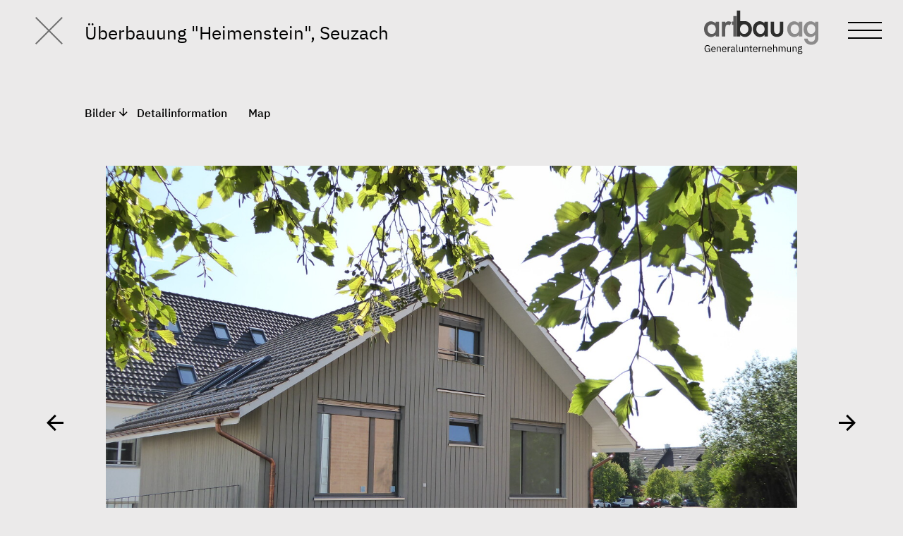

--- FILE ---
content_type: text/html; charset=UTF-8
request_url: https://www.artbau-gu.ch/mfhheimensteinstrasse/eigentums-mietwohnung
body_size: 3124
content:

<!doctype html>
<html lang="de">
<head>

<meta charset="utf-8">
<meta name="viewport" content="width=device-width, initial-scale=1">
<meta name="description" content="Bauen mit Qualität:  Damit geben wir Ihnen als unserem Baupartner die Sicherheit, dass wir alles daransetzen, die von Ihnen gewünschte Qualität auch zu erreichen." />
<meta name="content-language" content="de">
<title> Überbauung "Heimenstein", Seuzach - Generalunternehmung - Baumanagement | art bau AG -  Innovatives Bauen aus Winterthur</title>
<link rel="canonical" href="https://www.artbau-gu.ch/mfhheimensteinstrasse" />  <link rel="alternate" hreflang="de" href="https://www.artbau-gu.ch/mfhheimensteinstrasse" />
    





<link rel="stylesheet" type="text/css" href="https://www.artbau-gu.ch/frontend/standards/css/cms.css?v=2025-08-06_10-41"><link rel="stylesheet" type="text/css" href="https://www.artbau-gu.ch/frontend/standards/js/fancybox3/jquery.fancybox.css?v=2025-08-06_10-41"><link rel="stylesheet" type="text/css" href="https://www.artbau-gu.ch/customer/layout/css/remixicon.css?v=2025-08-06_10-41"><link rel="stylesheet" type="text/css" href="https://www.artbau-gu.ch/customer/layout/css/fonts.css?v=2025-08-06_10-41"><link rel="stylesheet" type="text/css" href="https://www.artbau-gu.ch/customer/layout/css/responsive.css?v=2025-08-06_10-41"><link rel="stylesheet" type="text/css" href="https://www.artbau-gu.ch/customer/layout/css/swiper.css?v=2025-08-06_10-41"><link rel="stylesheet" type="text/css" href="https://www.artbau-gu.ch/customer/layout/css/selectric.css?v=2025-08-06_10-41"><link rel="stylesheet" type="text/css" href="https://www.artbau-gu.ch/customer/layout/css/style.css?v=2025-08-06_10-41"><link rel="stylesheet" type="text/css" href="https://www.artbau-gu.ch/customer/layout/css/mediaqueries.css?v=2025-08-06_10-41"><link rel="stylesheet" type="text/css" href="https://www.artbau-gu.ch/customer/layout/css/custom.css?v=2025-08-06_10-41">
</head>
<body>
<div class="page-top-bar page-top-bar-left">
    <header class="page-header">
                    <div class="header-title">
                                    <a href="/projekt-ubersicht/eigentums-mietwohnung" class="btn-close"><img src="https://www.artbau-gu.ch/customer/layout/images/ico-close.svg" alt="Schliessen Button"></a>
                                                    <h1>Überbauung "Heimenstein", Seuzach</h1>
                            </div>
                <div class="header-logo"><a href="/"><img src="https://www.artbau-gu.ch/customer/layout/images/logo.svg" alt="Logo"></a></div>
        <button class="hamburger" type="button">
            <span class="hamburger-box">
                <span class="hamburger-inner"></span>
            </span>
        </button>
    </header>
    <nav class="nav-primary">
        <ul class="nav-main"><li  ><a href="https://www.artbau-gu.ch/" class='' title='' >Startseite</a><li class="active" ><a href="/projekt-ubersicht"  >Projekte</a><li  ><a href="/verkauf-ubersicht"  >Verkauf</a><li  ><a href="/taetigkeiten"  >Über uns</a></li><li  ><a href="/team"  >Team</a><li  ><a href="/kontakt"  >Kontakt</a></ul>        <div class="nav-logo">
            <a href="/"><img src="https://www.artbau-gu.ch/customer/layout/images/logo_ohne.svg" alt="Logo"></a>

        </div>
        <div class="nav-contacts">
            <ul>
                <li>Artbau AG</li>
                <li>Generalunternehmung</li>
                <li>Albert-Einstein-Strasse 17</li>
                <li>8404 Winterthur</li>
            </ul>
            <ul>
                <li><a href="tel:+41522240040">052 224 00 40</a></li>
                <li><a href="mailto:info@artbau-gu.ch">info@artbau-gu.ch</a></li>
            </ul>
            <div style="display: inline-flex; width: 100%;">
                <a href="https://www.linkedin.com/company/artbau-ag/?viewAsMember=true" target="_blank"><svg fill="currentColor" stroke-width="0" xmlns="http://www.w3.org/2000/svg" viewBox="0 0 1024 1024" height="2em" width="2em" style="overflow: visible; color: currentcolor;">
                        <path d="M880 112H144c-17.7 0-32 14.3-32 32v736c0 17.7 14.3 32 32 32h736c17.7 0 32-14.3 32-32V144c0-17.7-14.3-32-32-32zM349.3 793.7H230.6V411.9h118.7v381.8zm-59.3-434a68.8 68.8 0 1 1 68.8-68.8c-.1 38-30.9 68.8-68.8 68.8zm503.7 434H675.1V608c0-44.3-.8-101.2-61.7-101.2-61.7 0-71.2 48.2-71.2 98v188.9H423.7V411.9h113.8v52.2h1.6c15.8-30 54.5-61.7 112.3-61.7 120.2 0 142.3 79.1 142.3 181.9v209.4z"></path>
                    </svg>
                </a>
                <a href="https://www.instagram.com/artbau_ag?igsh=MTBlb3Ezc3M5d21haw==" target="_blank">
                    <svg fill="currentColor" stroke-width="0" xmlns="http://www.w3.org/2000/svg" viewBox="0 0 1024 1024" height="2em" width="2em" style="overflow: visible; color: currentcolor;">
                        <path d="M512 306.9c-113.5 0-205.1 91.6-205.1 205.1S398.5 717.1 512 717.1 717.1 625.5 717.1 512 625.5 306.9 512 306.9zm0 338.4c-73.4 0-133.3-59.9-133.3-133.3S438.6 378.7 512 378.7 645.3 438.6 645.3 512 585.4 645.3 512 645.3zm213.5-394.6c-26.5 0-47.9 21.4-47.9 47.9s21.4 47.9 47.9 47.9 47.9-21.3 47.9-47.9a47.84 47.84 0 0 0-47.9-47.9zM911.8 512c0-55.2.5-109.9-2.6-165-3.1-64-17.7-120.8-64.5-167.6-46.9-46.9-103.6-61.4-167.6-64.5-55.2-3.1-109.9-2.6-165-2.6-55.2 0-109.9-.5-165 2.6-64 3.1-120.8 17.7-167.6 64.5C132.6 226.3 118.1 283 115 347c-3.1 55.2-2.6 109.9-2.6 165s-.5 109.9 2.6 165c3.1 64 17.7 120.8 64.5 167.6 46.9 46.9 103.6 61.4 167.6 64.5 55.2 3.1 109.9 2.6 165 2.6 55.2 0 109.9.5 165-2.6 64-3.1 120.8-17.7 167.6-64.5 46.9-46.9 61.4-103.6 64.5-167.6 3.2-55.1 2.6-109.8 2.6-165zm-88 235.8c-7.3 18.2-16.1 31.8-30.2 45.8-14.1 14.1-27.6 22.9-45.8 30.2C695.2 844.7 570.3 840 512 840c-58.3 0-183.3 4.7-235.9-16.1-18.2-7.3-31.8-16.1-45.8-30.2-14.1-14.1-22.9-27.6-30.2-45.8C179.3 695.2 184 570.3 184 512c0-58.3-4.7-183.3 16.1-235.9 7.3-18.2 16.1-31.8 30.2-45.8s27.6-22.9 45.8-30.2C328.7 179.3 453.7 184 512 184s183.3-4.7 235.9 16.1c18.2 7.3 31.8 16.1 45.8 30.2 14.1 14.1 22.9 27.6 30.2 45.8C844.7 328.7 840 453.7 840 512c0 58.3 4.7 183.2-16.2 235.8z"></path>
                    </svg>
                </a>
                <a href="https://www.facebook.com/profile.php?id=61565104988993" target="_blank">
                    <svg fill="currentColor" stroke-width="0" xmlns="http://www.w3.org/2000/svg" viewBox="0 0 1024 1024" height="2em" width="2em" style="overflow: visible; color: currentcolor;">
                        <path d="M880 112H144c-17.7 0-32 14.3-32 32v736c0 17.7 14.3 32 32 32h736c17.7 0 32-14.3 32-32V144c0-17.7-14.3-32-32-32zm-92.4 233.5h-63.9c-50.1 0-59.8 23.8-59.8 58.8v77.1h119.6l-15.6 120.7h-104V912H539.2V602.2H434.9V481.4h104.3v-89c0-103.3 63.1-159.6 155.3-159.6 44.2 0 82.1 3.3 93.2 4.8v107.9z"></path>
                    </svg>
                </a>
            </div>
        </div>
        <div class="nav-bottom">
            <ul class="nav-bottom"><li  ><a href="/datenschutzerklaerung"  >Datenschutzerklärung</a><li  ><a href="/impressum"  >Impressum</a></ul>        </div>
    </nav>
</div><div class="page-container intro-text intro-text-secondary">
        <div class="header-title">
                              <a href="/projekt-ubersicht/eigentums-mietwohnung" class="btn-close"><img src="https://www.artbau-gu.ch/customer/layout/images/ico-close.svg" alt="Schliessen Button"></a>
                <h1>Überbauung "Heimenstein", Seuzach</h1>
            </div>
        <nav class="nav-secondary">
            <ul>
                <li class="is-open"><a href="#tabBilder">Bilder</a></li>                 <li class=""><a href="#tabDetail">Detailinformation</a></li>                <li class=""><a href="#tabMap">Map</a></li>            </ul>
                    </nav>
        <nav class="nav-secondary-mobile">
            <div class="select-wrapper">
                <select class="select-custom" onchange="location = this.value;">
                                      <option value="#tabBilder" selected>Bilder</option>                    <option value="#tabDetail">Detailinformation</option>                    <option value="#tabMap" >Map</option>                </select>
            </div>
                    </nav>
    </div>
    <div class="page-container">
                    <div class="tab-item is-open" id="tabBilder">
                <div class="beefup__body">
                    <div class="tab-slider">
                        <div class="swiper-container">
                            <div class="swiper-wrapper">
                                                                    <div class="swiper-slide"><img src="https://www.artbau-gu.ch/customer/files/139/l1211/P1040513-1.JPG" alt="Bild des Projektes"></div>
                                                                    <div class="swiper-slide"><img src="https://www.artbau-gu.ch/customer/files/139/l1211/P1040522-1.JPG" alt="Bild des Projektes"></div>
                                                                    <div class="swiper-slide"><img src="https://www.artbau-gu.ch/customer/files/139/l1211/P1040677-1.JPG" alt="Bild des Projektes"></div>
                                                            </div>
                        </div>
                                                <div class="swiper-button-next"></div>
                        <div class="swiper-button-prev"></div>
                                            </div>
                    <div class="swiper-pagination"></div>
                </div>
            </div>
                            <div class="tab-item " id="tabDetail">
                <div class="beefup__body">
                    <div class="row">
                        <div class="detailinformation col-md-6 col-sm-7 text-featured">
                            <strong>Erstellung von:</strong><br />
<ul>
<li>2 Mehrfamilienh&auml;user mit je 6 Eigentums-/Mietwohnungen</li>
<li>1 EFH</li>
<li>Tiefgarage mit 21 Parkpl&auml;tzen</li>
<li>Abbruch der bestehenden Liegenschaft</li>
</ul>
<strong><br />Auftrag:</strong><br />
<ul>
<li>Generalunternehmung</li>
<li>Bauleitungsmandat</li>
<li>K&auml;uferbetreuung</li>
</ul>
<strong><br />Erstellungsjahr:</strong><br />
<ul>
<li>2014 - 2015</li>
</ul>
<br /><strong>Bauherrschaft</strong>
<ul>
<li>Baltensperger AG, Winterthur</li>
</ul>                        </div>
                    </div>
                </div>
            </div>
                            <div class="tab-item " id="tabMap">
                <div class="iframe-projekt beefup__body">
                    <iframe
                      src="https://www.google.com/maps/embed/v1/place?key=AIzaSyBpslSgd8VdlHIYcpRoLDyTOGwIBvlDGXM&q=47.5394252, 8.7292286" allowfullscreen>
                    </iframe>
                </div>
            </div>
            </div><script src="https://www.artbau-gu.ch/customer/layout/js/jquery.min.js?v=2025-08-06_10-41"></script><script src="https://www.artbau-gu.ch/customer/layout/js/swiper.min.js?v=2025-08-06_10-41"></script><script src="https://www.artbau-gu.ch/customer/layout/js/jquery.beefup.min.js?v=2025-08-06_10-41"></script><script src="https://www.artbau-gu.ch/customer/layout/js/imagesloaded.pkgd.js?v=2025-08-06_10-41"></script><script src="https://www.artbau-gu.ch/customer/layout/js/isotope.pkgd.min.js?v=2025-08-06_10-41"></script><script src="https://www.artbau-gu.ch/customer/layout/js/jquery.selectric.min.js?v=2025-08-06_10-41"></script><script src="https://www.artbau-gu.ch/frontend/standards/js/standards.js?v=2025-08-06_10-41"></script><script src="https://www.artbau-gu.ch/frontend/standards/js/fancybox3/jquery.fancybox.min.js?v=2025-08-06_10-41"></script><script src="https://www.artbau-gu.ch/frontend/standards/js/retina.min.js?v=2025-08-06_10-41"></script><script src="https://www.artbau-gu.ch/customer/layout/js/iframeResizer.min.js?v=2025-08-06_10-41"></script><script src="https://www.artbau-gu.ch/customer/layout/js/jquery.custom.js?v=2025-08-06_10-41"></script>     
</body>
</html>

--- FILE ---
content_type: text/css
request_url: https://www.artbau-gu.ch/customer/layout/css/fonts.css?v=2025-08-06_10-41
body_size: 52
content:
@font-face {
    font-family: 'IBM Plex Sans';
    src: url('../fonts/IBMPlexSans-Medium.woff2') format('woff2'), url('../fonts/IBMPlexSans-Medium.woff') format('woff');
    font-weight: 500;
    font-style: normal;
    font-display: swap;
}

@font-face {
    font-family: 'IBM Plex Sans';
    src: url('../fonts/IBMPlexSans.woff2') format('woff2'), url('../fonts/IBMPlexSans.woff') format('woff');
    font-weight: normal;
    font-style: normal;
    font-display: swap;
}

--- FILE ---
content_type: text/css
request_url: https://www.artbau-gu.ch/customer/layout/css/selectric.css?v=2025-08-06_10-41
body_size: 823
content:
/*======================================
  Selectric v1.11.0
======================================*/

.selectric-wrapper {
    cursor: pointer;
    position: relative;
}

.selectric-responsive {
    width: 100%;
}

.selectric {
    background: transparent;
    border: 0;
    position: relative;
}

.selectric .label {
    -moz-user-select: none;
    -ms-user-select: none;
    -webkit-user-select: none;
    color: #000;
    display: block;
    font: 500 16px/38px 'IBM Plex Sans', Arial;
    height: 38px;
    margin: 0 0 0 35px;
    overflow: hidden;
    text-overflow: ellipsis;
    user-select: none;
    white-space: nowrap
}

.selectric .button {
    color: #000;
    display: block;
    font: 0/0 a;
    *font: 500 16px/25px 'IBM Plex Sans', Arial;
    height: 25px;
    left: -10px;
    position: absolute;
    text-align: center;
    top: 8px;
    width: 20px;
}

.selectric .button::after {
    color: #000;
    content: "\ea4e";
    font: 24px/1 'remixicon';
    position: absolute;
}

.selectric-open .button::after {
    transform: rotate(180deg);
}

.selectric-focus .selectric {
    border-color: #aaaaaa;
}

.selectric-hover .selectric {
    border-color: #c4c4c4;
}

.selectric-hover .selectric .button {
    color: #a2a2a2;
}

.selectric-hover .selectric .button:after {
    border-top-color: #a2a2a2;
}

.selectric-open {
    z-index: 9999;
}

.selectric-open .selectric {
    border-color: #c4c4c4;
}

.selectric-open .selectric-items {
    display: block;
}

.selectric-disabled {
    -moz-user-select: none;
    -ms-user-select: none;
    -webkit-user-select: none;
    cursor: default;
    filter: alpha(opacity=50);
    opacity: 0.5;
    user-select: none;
}

.selectric-hide-select {
    height: 0;
    overflow: hidden;
    position: relative;
    width: 0;
}

.selectric-hide-select select {
    left: -100%;
    position: absolute;
}

.selectric-hide-select.selectric-is-native {
    height: 100%;
    position: absolute;
    width: 100%;
    z-index: 10;
}

.selectric-hide-select.selectric-is-native select {
    border: none;
    box-sizing: border-box;
    height: 100%;
    left: 0;
    opacity: 0;
    position: absolute;
    right: 0;
    top: 0;
    width: 100%;
    z-index: 1;
}

.selectric-input {
    background: none !important;
    border: none !important;
    clip: rect(0, 0, 0, 0) !important;
    *font: 0/0 a !important;
    height: 1px !important;
    left: 0 !important;
    margin: 0 !important;
    outline: none !important;
    overflow: hidden !important;
    padding: 0 !important;
    position: absolute !important;
    top: 0 !important;
    width: 1px !important;
}

.selectric-temp-show {
    display: block !important;
    position: absolute !important;
    visibility: hidden !important;
}

/* Items box */

.selectric-items {
    background: #EBEAEA;
    display: none;
    left: 0;
    padding: 0 35px 15px 35px;
    position: absolute;
    top: 100%;
    /*z-index: -1;*/
    z-index: 100000;
}

.selectric-items .selectric-scroll {
    height: 100%;
    overflow: auto;
}

.selectric-above .selectric-items {
    bottom: 100%;
    top: auto;
}

.selectric-items ul {
    padding: 15px 20px;
}

.selectric-items ul,
.selectric-items li {
    font-size: 16px;
    font-weight: 500;
    list-style: none;
    padding: 0;
}

.selectric-items li {
    color: #000;
    cursor: pointer;
    display: block;
    padding: 5px 0;
}

.selectric-items li.selected {
    color: #000;
    /* text-decoration: underline; */
}

.selectric-items li.highlighted {
    color: #000;
    /* text-decoration: underline; */
}

.selectric-items li:hover {
    color: #000;
    opacity: .7;
}

.selectric-items .disabled {
    -moz-user-select: none;
    -ms-user-select: none;
    -webkit-user-select: none;
    background: none !important;
    color: #666 !important;
    cursor: default !important;
    filter: alpha(opacity=50);
    opacity: 0.5;
    user-select: none;
}

.selectric-items .selectric-group .selectric-group-label {
    -moz-user-select: none;
    -ms-user-select: none;
    -webkit-user-select: none;
    background: none;
    color: #444;
    cursor: default;
    font-weight: bold;
    padding-left: 10px;
    user-select: none;
}

.selectric-items .selectric-group.disabled li {
    filter: alpha(opacity=100);
    opacity: 1;
}

.selectric-items .selectric-group li {
    padding-left: 25px;
}

--- FILE ---
content_type: text/css
request_url: https://www.artbau-gu.ch/customer/layout/css/style.css?v=2025-08-06_10-41
body_size: 2736
content:
* {
    box-sizing: border-box;
}

*:before,
*:after {
    box-sizing: border-box;
}

html {
    scroll-behavior: smooth;
}

body,
div,
h1,
h2,
h3,
h4,
h5,
h6,
p,
ul,
ol,
li,
dl,
dt,
dd,
img,
form,
fieldset,
blockquote {
    border: 0;
    margin: 0;
    padding: 0;
}

body {
    background: #EBEAEA;
    color: #000;
    font: 16px 'IBM Plex Sans', Arial, Helvetica, Sans-Serif;
    min-width: 320px;
}

a {
    color: #000;
    outline: none;
    text-decoration: none;
    transition: .2s All;
}

a:hover {
    color: #000000;
    text-decoration: none;
}

input,
select,
textarea {
    border: #999999 1px solid;
    color: #333333;
    font: 16px 'IBM Plex Sans', Arial, Helvetica, sans-serif;
    padding: 10px;
}

li {
    list-style: none;
}

h1 {
    font-size: 26px;
    font-weight: normal;
    line-height: 1.2;
    margin: 0 0 1em;
}

h2,
h3 {
    font-size: 24px;
    font-weight: 500;
    line-height: 1;
    margin: 0 0 .5em;
}

h4 {
    font-size: 20px;
    font-weight: normal;
    line-height: 1;
    margin: 0 0 1em;
}

h5 {
    font-size: 16px;
    font-weight: 500;
    line-height: 1.2;
}

h6 {
    font-size: 14px;
    font-weight: normal;
    line-height: 1.2;
}

p {
    line-height: 1.4em;
    padding: 0 0 1.6em;
}

table {
    border-collapse: collapse;
    width: 100%;
}

tr {
  height: 30px;
}

img {
    display: block;
}

/*- Layout -*/

.page-container,
.page-header,
.page-footer {
    margin: 0 auto;
    max-width: 1920px;
    padding: 0 120px;
}

.page-container {
    padding-bottom: 35px;
    padding-top: 35px;
}

.page-top-bar {
    /*left: 0;*/
    position: fixed;
    right: 0;
    top: 0;
    z-index: 100;
}

/* linksbündig wenn Titel */
.page-top-bar-left {
    left: 0;
}

.home-page h4 {
    text-transform: uppercase;
}

/*- Page Header -*/

.page-header {
    align-items: center;
    display: flex;
    height: 93px;
    justify-content: flex-end;
    position: relative
}

.header-title {
    align-items: center;
    display: flex;
    flex: 1 1 auto;
}

.header-title h1 {
    margin-bottom: 0;
}

.intro-text .header-title {
    display: none;
}

.page-container.intro-text {
    background: #EBEAEA;
    display: flex;
    flex-direction: column;
    justify-content: space-between;
    /*min-height: 350px;*/
    min-height: 250px;
    padding-bottom: 30px;
    position: -webkit-sticky;
    position: sticky;
    top: 0;
    z-index: 99;
}

.page-container.intro-text-secondary {
    justify-content: flex-end;
    min-height: 200px;
}

.text-featured {
    /*font-size: 20px;*/
    font-size: 16px;
    /* Text zb Detailseite */
}

.detailinformation {
  font-size: 20px;
}

/*- Title / Slider  -*/

.page-slider {
    height: 100vh;
}

.page-slider .swiper-container {
    bottom: 0;
    left: 0;
    position: absolute;
    right: 0;
    top: 93px;
}

.page-slider .page-container {
    align-items: center;
    display: flex;
    height: 93px;
    padding-bottom: 0;
    padding-top: 0;
}

.page-slider .swiper-pagination {
    position: relative;
}

.swiper-pagination-bullet {
    background: #000;
    height: 10px;
    margin-right: 23px;
    opacity: 1;
    width: 10px;
}

.swiper-pagination-bullet-active {
    background: #fff
}

.swiper-caption {
    font-size: 20px;
}

.tab-slider img {
    height: auto;
    /*width: 100%;*/

    /* Anpassung für Hochformatbilder */
    max-height: 735px;
    width: auto;
    max-width: 100%;
    margin-left: auto;
    margin-right: auto;
}

.tab-slider {
    margin-bottom: 20px;
    position: relative;
}

.swiper-button-next {
    background: none;
    right: -50px;
}

.swiper-button-prev {
    background: none;
    left: -60px;
}

.swiper-button-prev:after {
    content: "\ea60";
    display: block;
    font: 36px 'remixicon';
    height: 36px;
    width: 50px;
}

.swiper-button-next:after {
    content: "\ea6c";
    display: block;
    font: 36px 'remixicon';
    height: 36px;
    width: 50px;
}

.btn-scroll-down {
    bottom: 30px;
    color: #fff;
    font-size: 50px;
    left: 50%;
    position: absolute;
    text-decoration: none;
    transform: translateX(-50%);
    z-index: 1
}

.btn-scroll-down:hover {
    color: #fff;
    opacity: .7
}

.btn-close {
    margin: -3px 0 0 -70px;
    position: absolute;
}

/*- Navigation -*/

.nav-primary {
    background: #FAF8F8;
    bottom: 0;
    display: none;
    max-height: 100%;
    overflow-x: hidden;
    overflow-y: auto;
    padding: 30px 50px;
    position: fixed;
    right: 0;
    top: 0;
    width: 392px;
    /* angepasst */
    z-index: 101;
}

.nav-main {
    font-size: 32px;
    margin-bottom: 70px;
}

.nav-main>li {
    margin: 0 0 15px;
}

.nav-main>li>a {
    color: #000;
    text-decoration: none;
}

.nav-main>li>a:hover,
.nav-main>li.active>a {
    opacity: .7
}

.nav-logo {
    margin-bottom: 25px;
}

.nav-contacts {
    font-size: 18px;
}

.nav-contacts ul {
    margin-bottom: 35px;
}

.nav-soclink {
    font-size: 24px;
}

/* nav-bottom (Datenschutz & Impressum */
.nav-bottom {
  font-size: 10px;
  position: absolute;
  bottom: 30px;
}

.nav-secondary {
    display: flex;
    font-weight: 500;
    justify-content: space-between;
}

.nav-secondary ul {
    display: flex;
    flex-wrap: wrap;
}

.nav-secondary li {
    margin: 0 20px 0 0;
}

.nav-secondary li a {
    color: #000000;
    display: block;
    /* line-height: 2; */
    padding-right: 20px;
    position: relative;
    text-decoration: none;
}

.nav-secondary li a:hover::after,
.nav-secondary li.active a::after,
.nav-secondary li.is-open a::after {
    content: "\ea4c";
    font: 18px 'remixicon';
    position: absolute;
    right: 0;
}

.nav-secondary a:hover,
.nav-secondary li.active a {
    color: #000;
}

/* Link rechts z.B. Dokument oder Werkliste */
.link-rechts {
    font-style: normal;
    font-variant-ligatures: normal;
    font-variant-caps: normal;
    font-variant-numeric: normal;
    font-variant-east-asian: normal;
    font-weight: 500;
    font-stretch: normal;
    font-size: 16px;
    line-height: 38px;
    font-family: "IBM Plex Sans", Arial;
}

.nav-secondary-mobile {
    display: none;
}

.btn-link {
    align-items: center;
    display: inline-flex;
}

.btn-link [class*="ri-"] {
    font-size: 20px;
    margin-right: 5px;
}

.btn-link-secondary {
    font-size: 14px;
    text-transform: uppercase;
}

.btn-link-secondary [class*="ri-"] {
    font-size: 15px;
    margin-right: 10px;
}

/*- Layout Grid -*/

.row-flex {
    display: flex;
}

.isotope-row {
    display: flex;
    flex-wrap: wrap;
}

.isotope-grid {
    margin: 0 -25px;
}

.grid-sizer,
.isotope-grid .grid-item {
    width: 33.3%;
}

.isotope-grid .grid-item {
    padding: 0 25px;
}

.grid-item {
    margin-bottom: 50px;
    overflow: hidden
}

.pic-isotope {
    margin-bottom: 15px;
    overflow: hidden;
    position: relative;
}

/* Weisse Box */
.pic-isotope-verkauf {
  display: grid;
    margin-bottom: 15px;
    overflow: hidden;
    position: relative;
}

.pic-isotope-verkauf img {
    /*display: flex;*/
    height: auto;
    transition: .4s All;
    width: 100%;
    z-index:0;
}

.pic-isotope-verkauf p {
  position: absolute;
  max-width: 100%;
  word-break: break-word;
  background: white;
  padding:10px;
  font-weight: bold;
  z-index:1;
}

.pic-isotope img {
    height: auto;
    transition: .4s All;
    width: 100%;
}

.pic-isotope:hover img {
    transform: scale(1.2);
}

.isotope-info h3 {
    margin-bottom: 0;
}

/*- Content Listings -*/

.list-contacts ul {
    font-size: 14px;
    margin-bottom: 15px;
}

.list-contacts ul:last-child {
    margin-bottom: 0;
}

.list-unordered {
    margin: 0 0 1em;
}

.list-unordered li {
    padding: 0 0 0 17px;
    position: relative;
}

.list-unordered li:before {
    background: #000;
    color: #000000;
    content: "";
    height: 1px;
    left: 0;
    position: absolute;
    top: 10px;
    width: 10px;
}

.list-details {
    max-width: 1000px;
}

.list-details table {
    margin-bottom: 50px;
}

.list-details tr {
    border-bottom: 1px solid #8C8B8B;
}

.list-details th {
    font-weight: normal;
    text-align: left;
}

.list-details tr td:last-child {
    text-align: right
}

.details-column1 {
    width: 9%;
}
.details-column2 {
    width: 13%;
}
.details-column3 {
    width: 13%;
}
.details-column4 {
    width: 8%;
}
.details-column5 {
    width: 16%;
}
.details-column7 {
    width: 20%;
}

/*- Misc. Components-*/

hr {
    border: 0;
    border-top: 1px solid #eee;
    margin-bottom: 20px;
    margin-top: 20px;
}

.pic-responsive img {
    height: auto;
    margin: 0 0 15px;
    width: 100%;

}

.pic-map img {
    height: auto;
    margin: 0 0 25px;
    max-width: 100%;
}

.cms_item ul li,.beefup__body ul li  {
   list-style-type: "- ";
    /*list-style: disc;       */
    list-style-position: outside;
    margin-left: 20px;
}

/* Kontakt */
.list-contacts ul li {
  list-style: none;
}

.cms_item ol li,.beefup__body ol li  {
    list-style: decimal;
    list-style-position: outside;
    margin-left: 20px;
}

  /* iframe */
iframe {
    border: none;
}

.iframe-projekt iframe {
    width: 100%;
    height: 665px;
}

.iframe-kontakt iframe {
    width: 100%;
    height: 512px;
}

#iFrameHomegate {
  width: 100%;
  height: 1860px;
}

/* error 404*/
.error-message h1 {
    font-size: 100px;
}

.error-message h4 {
    font-size: 30px;
}

/* Beratung/Kontakt */
#beratung-text {
  word-wrap: break-word;
}

.trennlinie{
  height:1px;
  border-width:0;
  color:#000 ;
  background-color:#000
}

/* Slider Link */
.swiper-slide-link {
    cursor: pointer;
}


/* Kontakt */

/*.kontakt-feld {
  z-index: 100;
}*/

.hamburger {
    background-color: transparent;
    border: 0;
    box-shadow: none;
    cursor: pointer;
    height: 20px;
    outline: none;
    overflow: visible;
    padding: 0;
    position: absolute;
    right: 30px;
    top: 31px;
    transition-duration: 0.15s;
    transition-property: opacity, filter;
    transition-timing-function: linear;
    /* ang. 100 -> 102*/
    z-index: 102;
}

.hamburger::-moz-focus-inner {
    border: 0;
}

.hamburger-box {
    display: block;
    height: 26px;
    position: relative;
    width: 48px
}

.hamburger-inner,
.hamburger-inner::before,
.hamburger-inner::after {
    background-color: #000000;
    border-radius: 0;
    display: block;
    height: 2px;
    position: absolute;
    transition-duration: .15s;
    transition-property: transform;
    transition-timing-function: ease;
    width: 48px;
}

.hamburger-inner::before {
    content: "";
    top: 11px;
    transition-duration: .2s;
    transition-property: transform, opacity;
    transition-timing-function: ease;
}

.hamburger-inner::after {
    content: "";
    top: 22px;
}

.hamburger.is-active .hamburger-inner {
    transform: translate3d(0, 11px, 0) rotate(45deg);
}

.hamburger.is-active .hamburger-inner::before {
    opacity: 0;
    transform: rotate(-45deg) translate3d(-5.71429px, -11px, 0);
}

.hamburger.is-active .hamburger-inner::after {
    transform: translate3d(0, -22px, 0) rotate(-90deg);
}

.tab-item{
  margin-bottom:150px
}

@media print {
.page-top-bar {
    position: relative; 
}
}

--- FILE ---
content_type: text/css
request_url: https://www.artbau-gu.ch/customer/layout/css/mediaqueries.css?v=2025-08-06_10-41
body_size: 1082
content:
@media screen and (max-width: 1280px) {
    .nav-secondary li {
        margin: 5px 10px 0 0;
    }
    .row {
        margin-left: -12px;
        margin-right: -12px
    }
    [class*="col-"] {
        padding-left: 12px;
        padding-right: 12px
    }
    .grid-sizer,
    .isotope-grid .grid-item {
        width: 50%;
    }
}

@media screen and (max-width: 1024px) {
    h2,
    h3 {
        font-size: 20px;
    }


    .page-slider {
        height: auto;
    }
    .page-slider .swiper-container {
        bottom: auto;
        height: 400px;
        left: auto;
        position: relative;
        right: auto;
        top: auto;
    }
    .page-slider .page-container {
        display: block;
        height: auto;
        padding-top: 15px;
        text-align: center;
    }
    .page-slider .swiper-pagination {
        margin-bottom: 8px;
        z-index: inherit;
    }



}

@media screen and (max-width: 992px) {
    body {
        font-size: 15px;
    }
    h1 {
        font-size: 20px;
    }
    h6 {
        font-size: 12px;
    }
    .page-container,
    .page-header,
    .page-footer {
        padding-left: 80px;
        padding-right: 80px;
    }
    .page-container {
        padding-bottom: 25px;
        padding-top: 25px;
    }
    .page-container.intro-text {
        min-height: 230px;
    }
    .page-container.intro-text-secondary {
        min-height: 200px;
    }
    .page-header {
        height: 66px;
    }
    .header-logo img,
    .nav-logo img {
        height: auto;
        width: 105px;
    }
    .text-featured {
        font-size: 18px;
    }
    .page-slider .swiper-container {
        top: 66px;
    }
    .page-slider .page-container {
        height: 66px;
    }
    .swiper-pagination-bullet {
        height: 8px;
        margin-right: 15px;
        width: 8px;
    }
    .swiper-caption {
        font-size: 16px;
    }
    .btn-scroll-down {
        bottom: 20px;
        font-size: 30px;
    }
    .btn-close {
        margin: -2px 0 0 -50px;
    }
    .btn-close img {
        height: auto;
        width: 25px;
    }
    .nav-main {
        font-size: 30px;
    }
    .nav-contacts ul {
        font-size: 15px;
        margin-bottom: 25px;
    }
    .nav-contacts ul+ul {
        font-size: 15px;
    }
    .nav-secondary li {
        margin: 5px 5px 0 0;
    }
    .row {
        margin-left: -8px;
        margin-right: -8px
    }
    [class*="col-"] {
        padding-left: 8px;
        padding-right: 8px
    }
    .grid-item {
        margin-bottom: 35px;
    }
    .list-details {
        font-size: 14px;
    }

    /* Konatakt*/
    .kontakt img {
        height:auto;
        width:100%;
    }

    .hamburger {
        right: 23px;
        top: 25px;
    }
    .hamburger-box {
        height: 16px;
        width: 32px
    }
    .hamburger-inner,
    .hamburger-inner::before,
    .hamburger-inner::after {
        width: 32px;
    }
    .hamburger-inner::before {
        top: 7px;
    }
    .hamburger-inner::after {
        top: 14px;
    }
    .hamburger.is-active .hamburger-inner {
        transform: translate3d(0, 7px, 0) rotate(45deg);
    }
    .hamburger.is-active .hamburger-inner::before {
        transform: rotate(-45deg) translate3d(-5.71429px, -7px, 0);
    }
    .hamburger.is-active .hamburger-inner::after {
        transform: translate3d(0, -14px, 0) rotate(-90deg);
    }
}

@media screen and (max-width: 768px) {
    body {
        font-size: 14px;
    }
    .nav-secondary-mobile {
        display: flex;
        justify-content: space-between;
    }
}

@media screen and (max-width: 767px) {
    .page-top-bar {
        background: #EBEAEA;
        left: 0;
    }
    .page-top-bar+.page-slider {
        margin-top: 61px;
    }
    .page-container,
    .page-header,
    .page-footer {
        padding-left: 36px;
        padding-right: 36px;
    }
    .page-container.intro-text {
        display: block;
        min-height: inherit;
        padding-bottom: 0;
        padding-top: 85px;
        position: static;
    }
    .page-header {
        height: 61px;
    }
    .header-logo {
        margin-right: 35px;
    }
    .page-header .header-title {
        display: none;
    }
    .intro-text .header-title {
        align-items: flex-start;
        display: flex;
        flex-direction: column;
        padding: 0 0 40px;
    }
    .page-slider {
        height: auto;
    }
    .page-slider .swiper-container {
        bottom: auto;
        height: 227px;
        left: auto;
        position: relative;
        right: auto;
        top: auto;
    }
    .page-slider .page-container {
        display: block;
        height: auto;
        padding-top: 15px;
        text-align: center;
    }
    .page-slider .swiper-pagination {
        margin-bottom: 8px;
        z-index: inherit;
    }
    .swiper-pagination-bullet {
        margin: 0 7px;
    }
    .tab-slider {
        margin-bottom: 15px;
    }
    .swiper-button-next {
        margin-top: 8px;
        right: 0;
        top: 100%;
    }
    .swiper-button-prev {
        left: 0;
        margin-top: 8px;
        top: 100%;
    }
    .swiper-button-prev:after,
    .swiper-button-next:after {
        font-size: 25px;
    }
    .tab-slider+.swiper-pagination {
        margin-left: 35px;
        margin-right: 35px;
        position: relative !important;
    }
    .nav-main {
        margin-bottom: 40px;
    }
    .nav-primary {
        padding: 25px 35px;
        width: 100%;
    }
    .nav-secondary {
        display: none;
    }
    .isotope-row {
        display: block;
    }
    .grid-item {
        margin-bottom: 25px;
    }
    .grid-sizer,
    .isotope-grid .grid-item {
        width: 100%;
    }
    .btn-close {
        margin: 0 0 15px;
        position: relative;
    }
    .list-details table {
        margin-bottom: 35px;
    }
    .list-details th,
    .list-details td {
        display: block;
        padding: 2px 0
    }

    /* Iframe Map Projekt*/

    .iframe-projekt iframe {
      height: 300px;
    }


    /* Kontakt */
    .kontakt-first-row {
        padding-top: 85px;
    }

    .hamburger {
        right: 12px;
        top: 21px;
    }
}

--- FILE ---
content_type: text/css
request_url: https://www.artbau-gu.ch/customer/layout/css/custom.css?v=2025-08-06_10-41
body_size: 38
content:
.cms_column img {
    width: 100% !important;
    height: auto !important;
}

.cms_column video {
    width: 480px;
    max-width: 100%;
}

.tab-slider video {
    height: auto;
    /* width: 100%; */
    max-height: 735px;
    width: auto;
    max-width: 100%;
    margin-left: auto;
    margin-right: auto;
}


--- FILE ---
content_type: image/svg+xml
request_url: https://www.artbau-gu.ch/customer/layout/images/ico-close.svg
body_size: 83
content:
<svg xmlns="http://www.w3.org/2000/svg" width="39.137" height="39.137" viewBox="0 0 39.137 39.137"><g transform="translate(118.564 -234.529) rotate(45)"><path d="M1,53.349H-1V0H1Z" transform="translate(109.674 223)" fill="#707070"/><path d="M1,53.349H-1V0H1Z" transform="translate(136.349 249.674) rotate(90)" fill="#707070"/></g></svg>

--- FILE ---
content_type: image/svg+xml
request_url: https://www.artbau-gu.ch/customer/layout/images/logo_ohne.svg
body_size: 1124
content:
<svg xmlns="http://www.w3.org/2000/svg" width="161.844" height="47.783" viewBox="0 0 161.844 47.783"><g transform="translate(-76.685 -230.4)"><path d="M93.077,245.87h4.85v20.9h-4.85V264.58a9.269,9.269,0,0,1-13.58-.345,11.639,11.639,0,0,1-2.812-7.981,11.287,11.287,0,0,1,2.812-7.831,9.052,9.052,0,0,1,7.037-3.132,8.885,8.885,0,0,1,6.543,3ZM81.62,256.254a7.278,7.278,0,0,0,1.61,4.892,5.266,5.266,0,0,0,4.162,1.91,5.538,5.538,0,0,0,4.334-1.845,7.944,7.944,0,0,0,0-9.7,5.465,5.465,0,0,0-4.291-1.867,5.335,5.335,0,0,0-4.162,1.889A6.96,6.96,0,0,0,81.62,256.254Z" fill="#5d5c5c"/><path d="M101.823,245.87h4.828v1.866a9.235,9.235,0,0,1,2.359-1.909,5.411,5.411,0,0,1,2.49-.536,7.809,7.809,0,0,1,3.99,1.243l-2.21,4.42a4.614,4.614,0,0,0-2.682-.986q-3.948,0-3.947,5.964v10.836h-4.828Z" fill="#5d5c5c"/><path d="M122.921,266.739H118.08V250.3h-2.065v-4.518h2.065V238.1h4.841Z" fill="#5d5c5c"/><path d="M162.1,245.869h4.849v20.9H162.1v-2.187a9.273,9.273,0,0,1-13.581-.344,11.643,11.643,0,0,1-2.811-7.981,11.285,11.285,0,0,1,2.811-7.831,9.056,9.056,0,0,1,7.037-3.133,8.888,8.888,0,0,1,6.544,3Zm-11.457,10.385a7.278,7.278,0,0,0,1.609,4.892,5.265,5.265,0,0,0,4.162,1.909,5.541,5.541,0,0,0,4.334-1.845,7.942,7.942,0,0,0,0-9.7,5.465,5.465,0,0,0-4.291-1.867,5.337,5.337,0,0,0-4.162,1.888A6.962,6.962,0,0,0,150.641,256.254Z" fill="#2e2e2d"/><path d="M175.671,245.869v11.994q0,5.191,4.1,5.192t4.1-5.192V245.869H188.7v12.1a13.456,13.456,0,0,1-.623,4.334,7.283,7.283,0,0,1-2.081,2.94,10.147,10.147,0,0,1-12.422,0,7.384,7.384,0,0,1-2.125-2.94,11.933,11.933,0,0,1-.6-4.334v-12.1Z" fill="#2e2e2d"/><path d="M210.671,245.87h4.849v20.9h-4.849V264.58a9.272,9.272,0,0,1-13.582-.344,11.646,11.646,0,0,1-2.81-7.981,11.287,11.287,0,0,1,2.81-7.831,9.06,9.06,0,0,1,7.038-3.133,8.886,8.886,0,0,1,6.544,3Zm-11.458,10.385a7.278,7.278,0,0,0,1.61,4.892,5.27,5.27,0,0,0,4.162,1.909,5.54,5.54,0,0,0,4.334-1.845,7.942,7.942,0,0,0,0-9.7,5.463,5.463,0,0,0-4.291-1.866,5.336,5.336,0,0,0-4.163,1.888A6.961,6.961,0,0,0,199.213,256.255Z" fill="#8c8b8b"/><path d="M238.529,266.275q0,1.48-.1,2.607a18.151,18.151,0,0,1-.268,1.984,8.834,8.834,0,0,1-2.017,4.055,9.775,9.775,0,0,1-7.788,3.262,10.4,10.4,0,0,1-6.888-2.253,9.212,9.212,0,0,1-3.218-6.415H223.1a5.483,5.483,0,0,0,.923,2.381,5.187,5.187,0,0,0,4.377,1.953q5.3,0,5.3-6.5V264.43a9.017,9.017,0,0,1-6.629,2.939,8.9,8.9,0,0,1-7-3.09,11.448,11.448,0,0,1-2.746-7.831,12.051,12.051,0,0,1,2.553-7.767,8.871,8.871,0,0,1,7.252-3.39,8.423,8.423,0,0,1,6.565,2.939v-2.36h4.828Zm-4.635-9.913a7.035,7.035,0,0,0-1.63-4.87,5.392,5.392,0,0,0-4.227-1.867,5.2,5.2,0,0,0-4.334,2.038,8.4,8.4,0,0,0,0,9.4,5.2,5.2,0,0,0,4.334,1.995,5.3,5.3,0,0,0,4.377-2.017A7.18,7.18,0,0,0,233.894,256.362Z" fill="#8c8b8b"/><path d="M127.783,230.4v14.8h6.583a9.059,9.059,0,0,1,7.057,3.162,11.294,11.294,0,0,1,2.818,7.832,11.532,11.532,0,0,1-2.839,8,9.156,9.156,0,0,1-7.122,3.141,9.056,9.056,0,0,1-6.5-2.8v2.194h-4.841V230.4Zm11.51,26.012a7.236,7.236,0,0,0-1.635-4.9,5.239,5.239,0,0,0-4.152-1.937,5.565,5.565,0,0,0-4.346,1.872,6.95,6.95,0,0,0-1.657,4.819,7.055,7.055,0,0,0,1.635,4.884,5.433,5.433,0,0,0,4.3,1.872,5.333,5.333,0,0,0,4.174-1.872A6.873,6.873,0,0,0,139.293,256.412Z" fill="#2e2e2d"/></g></svg>

--- FILE ---
content_type: image/svg+xml
request_url: https://www.artbau-gu.ch/customer/layout/images/logo.svg
body_size: 2959
content:
<?xml version="1.0" encoding="utf-8"?>
<!-- Generator: Adobe Illustrator 26.0.1, SVG Export Plug-In . SVG Version: 6.00 Build 0)  -->
<svg version="1.1" id="Ebene_1" xmlns="http://www.w3.org/2000/svg" xmlns:xlink="http://www.w3.org/1999/xlink" x="0px" y="0px"
	 width="161.8px" height="62.6px" viewBox="0 0 161.8 62.6" style="enable-background:new 0 0 161.8 62.6;" xml:space="preserve">
<style type="text/css">
	.st0{fill:#5D5C5C;}
	.st1{fill:#2E2E2D;}
	.st2{fill:#8C8B8B;}
	.st3{fill:none;}
</style>
<g transform="translate(-76.685 -230.4)">
	<path class="st0" d="M93.1,245.9h4.8v20.9h-4.8v-2.2c-3.6,3.7-9.4,3.7-13.1,0.2c-0.2-0.2-0.3-0.3-0.5-0.5c-1.9-2.2-2.9-5.1-2.8-8
		c-0.1-2.9,0.9-5.7,2.8-7.8c1.8-2,4.3-3.2,7-3.1c2.5,0,4.9,1.1,6.5,3L93.1,245.9L93.1,245.9z M81.6,256.3c-0.1,1.8,0.5,3.5,1.6,4.9
		c1,1.2,2.6,1.9,4.2,1.9c1.6,0.1,3.2-0.6,4.3-1.8c2.2-2.9,2.2-6.8,0-9.7c-1.1-1.2-2.7-1.9-4.3-1.9c-1.6,0-3.1,0.7-4.2,1.9
		C82.2,252.8,81.6,254.5,81.6,256.3z"/>
	<path class="st0" d="M101.8,245.9h4.8v1.9c0.7-0.8,1.5-1.4,2.4-1.9c0.8-0.4,1.6-0.6,2.5-0.5c1.4,0,2.8,0.5,4,1.2l-2.2,4.4
		c-0.8-0.6-1.7-0.9-2.7-1c-2.6,0-3.9,2-3.9,6v10.8h-4.8v-20.9H101.8z"/>
	<path class="st0" d="M122.9,266.7h-4.8v-16.4H116v-4.5h2.1v-7.7h4.8V266.7z"/>
	<path class="st1" d="M162.1,245.9h4.8v20.9h-4.8v-2.2c-3.6,3.7-9.5,3.7-13.1,0.1c-0.2-0.2-0.3-0.3-0.5-0.5c-1.9-2.2-2.9-5.1-2.8-8
		c-0.1-2.9,0.9-5.7,2.8-7.8c1.8-2,4.3-3.2,7-3.1c2.5,0,4.9,1.1,6.5,3L162.1,245.9z M150.6,256.3c-0.1,1.8,0.5,3.5,1.6,4.9
		c1,1.2,2.6,1.9,4.2,1.9c1.6,0.1,3.2-0.6,4.3-1.8c2.2-2.9,2.2-6.8,0-9.7c-1.1-1.2-2.7-1.9-4.3-1.9s-3.1,0.7-4.2,1.9
		C151.2,252.8,150.6,254.5,150.6,256.3L150.6,256.3z"/>
	<path class="st1" d="M175.7,245.9v12c0,3.5,1.4,5.2,4.1,5.2s4.1-1.7,4.1-5.2v-12h4.8V258c0,1.5-0.2,2.9-0.6,4.3
		c-0.4,1.1-1.2,2.1-2.1,2.9c-3.7,2.8-8.8,2.8-12.4,0c-0.9-0.8-1.7-1.8-2.1-2.9c-0.5-1.4-0.7-2.9-0.6-4.3v-12.1H175.7z"/>
	<path class="st2" d="M210.7,245.9h4.8v20.9h-4.8v-2.2c-3.6,3.7-9.4,3.7-13.1,0.2c-0.2-0.2-0.3-0.3-0.5-0.5c-1.9-2.2-2.9-5.1-2.8-8
		c-0.1-2.9,0.9-5.7,2.8-7.8c1.8-2,4.3-3.2,7-3.1c2.5,0,4.9,1.1,6.5,3v-2.5H210.7z M199.2,256.3c-0.1,1.8,0.5,3.5,1.6,4.9
		c1,1.2,2.6,1.9,4.2,1.9c1.6,0.1,3.2-0.6,4.3-1.8c2.2-2.9,2.2-6.8,0-9.7c-1.1-1.2-2.7-1.9-4.3-1.9s-3.1,0.7-4.2,1.9
		C199.7,252.8,199.2,254.5,199.2,256.3L199.2,256.3z"/>
	<path class="st2" d="M238.5,266.3c0,1,0,1.9-0.1,2.6s-0.1,1.3-0.3,2c-0.3,1.5-1,2.9-2,4.1c-2,2.2-4.8,3.4-7.8,3.3
		c-2.5,0.1-4.9-0.7-6.9-2.3c-1.9-1.6-3.1-3.9-3.2-6.4h4.9c0.1,0.9,0.4,1.7,0.9,2.4c1.1,1.3,2.7,2.1,4.4,2c3.5,0,5.3-2.2,5.3-6.5
		v-2.9c-1.7,1.9-4.1,2.9-6.6,2.9c-2.7,0.1-5.3-1.1-7-3.1c-1.9-2.2-2.8-5-2.7-7.8c-0.1-2.8,0.8-5.6,2.6-7.8c1.7-2.2,4.4-3.5,7.3-3.4
		c2.5-0.1,4.9,1,6.6,2.9v-2.4h4.8L238.5,266.3z M233.9,256.4c0.1-1.8-0.5-3.5-1.6-4.9c-1.1-1.2-2.6-1.9-4.2-1.9
		c-1.7-0.1-3.3,0.7-4.3,2c-1.9,2.8-1.9,6.6,0,9.4c1,1.3,2.7,2.1,4.3,2c1.7,0.1,3.3-0.7,4.4-2C233.4,259.7,234,258,233.9,256.4
		L233.9,256.4z"/>
	<path class="st1" d="M127.8,230.4v14.8h6.6c2.7-0.1,5.3,1.1,7.1,3.2c1.9,2.2,2.9,5,2.8,7.8c0.1,2.9-0.9,5.8-2.8,8
		c-1.8,2.1-4.4,3.2-7.1,3.1c-2.5,0-4.8-1-6.5-2.8v2.2h-4.8v-36.3L127.8,230.4L127.8,230.4z M139.3,256.4c0.1-1.8-0.5-3.5-1.6-4.9
		c-1-1.2-2.5-2-4.2-1.9c-1.7-0.1-3.2,0.6-4.3,1.9c-1.1,1.3-1.7,3.1-1.7,4.8c-0.1,1.8,0.5,3.5,1.6,4.9c1.1,1.2,2.7,1.9,4.3,1.9
		s3.1-0.7,4.2-1.9C138.8,259.8,139.4,258.1,139.3,256.4z"/>
</g>
<g>
	<rect y="47.7" class="st3" width="139.8" height="13.9"/>
	<path d="M7.5,56.4L7.5,56.4c-0.2,0.4-0.4,0.8-0.9,1.1S5.5,58,4.8,58c-0.6,0-1.1-0.1-1.6-0.3s-0.9-0.5-1.3-0.9
		c-0.3-0.4-0.6-0.9-0.8-1.5S0.8,54,0.8,53.2s0.1-1.5,0.3-2.1s0.5-1.1,0.8-1.5c0.4-0.4,0.8-0.7,1.3-1c0.5-0.2,1.1-0.3,1.7-0.3
		c0.9,0,1.6,0.2,2.2,0.6c0.6,0.4,1,0.9,1.3,1.5L7.5,51c-0.2-0.5-0.5-0.9-1-1.2c-0.4-0.3-1-0.4-1.6-0.4c-0.4,0-0.8,0.1-1.2,0.2
		c-0.3,0.2-0.6,0.4-0.9,0.6c-0.3,0.3-0.4,0.6-0.6,1c-0.1,0.1-0.2,0.6-0.2,1v1.6c0,0.5,0.1,0.9,0.2,1.3c0.1,0.4,0.3,0.7,0.6,1
		s0.6,0.5,0.9,0.6C4.1,56.9,4.5,57,5,57c0.3,0,0.6,0,0.9-0.1s0.6-0.2,0.8-0.4c0.2-0.2,0.4-0.4,0.5-0.7s0.2-0.6,0.2-0.9V54H5.3v-1
		h3.2v4.9h-1V56.4z"/>
	<path d="M13.3,58c-0.5,0-0.9-0.1-1.3-0.3c-0.4-0.2-0.7-0.4-1-0.7s-0.5-0.7-0.6-1.2c-0.2-0.5-0.2-1-0.2-1.5c0-0.6,0.1-1.1,0.2-1.5
		c0.2-0.5,0.4-0.8,0.6-1.2c0.3-0.3,0.6-0.6,1-0.7c0.4-0.2,0.8-0.3,1.3-0.3s0.9,0.1,1.3,0.3c0.4,0.2,0.7,0.4,1,0.7s0.5,0.7,0.6,1.1
		s0.2,0.9,0.2,1.4v0.5h-5.1v0.3c0,0.3,0,0.6,0.1,0.8c0.1,0.3,0.2,0.5,0.4,0.7s0.4,0.3,0.7,0.5s0.6,0.2,0.9,0.2
		c0.4,0,0.8-0.1,1.2-0.3s0.6-0.5,0.8-0.9l0.8,0.6c-0.2,0.5-0.6,0.9-1.1,1.2C14.6,57.8,14,58,13.3,58z M13.3,51.5
		c-0.3,0-0.6,0.1-0.8,0.2S12,52,11.9,52.1s-0.3,0.4-0.4,0.7c-0.1,0.3-0.2,0.5-0.2,0.9v0.1h3.9v-0.1c0-0.6-0.2-1.1-0.5-1.5
		C14.4,51.7,13.9,51.5,13.3,51.5z"/>
	<path d="M18.2,57.8v-7.1h1.1v1.1h0.1c0.2-0.4,0.4-0.7,0.7-0.9c0.3-0.2,0.7-0.4,1.3-0.4c0.7,0,1.3,0.2,1.7,0.7
		c0.4,0.5,0.6,1.1,0.6,2v4.5h-1.1v-4.4c0-1.3-0.5-1.9-1.6-1.9c-0.2,0-0.4,0-0.6,0.1s-0.4,0.1-0.6,0.2c-0.2,0.1-0.3,0.2-0.4,0.4
		s-0.1,0.4-0.1,0.6v4.9h-1.1V57.8z"/>
	<path d="M28.6,58c-0.5,0-0.9-0.1-1.3-0.3s-0.7-0.4-1-0.7s-0.5-0.7-0.6-1.2c-0.2-0.5-0.2-1-0.2-1.5c0-0.6,0.1-1.1,0.2-1.5
		c0.2-0.5,0.4-0.8,0.6-1.2c0.3-0.3,0.6-0.6,1-0.7c0.4-0.2,0.8-0.3,1.3-0.3s0.9,0.1,1.3,0.3s0.7,0.4,1,0.7s0.5,0.7,0.6,1.1
		s0.2,0.9,0.2,1.4v0.5h-5.1v0.3c0,0.3,0,0.6,0.1,0.8c0.1,0.3,0.2,0.5,0.4,0.7s0.4,0.3,0.7,0.5s0.6,0.2,0.9,0.2
		c0.4,0,0.8-0.1,1.2-0.3s0.6-0.5,0.8-0.9l0.8,0.6c-0.2,0.5-0.6,0.9-1.1,1.2C29.9,57.8,29.3,58,28.6,58z M28.6,51.5
		c-0.3,0-0.6,0.1-0.8,0.2s-0.5,0.3-0.6,0.4s-0.3,0.4-0.4,0.7s-0.2,0.5-0.2,0.9v0.1h3.9v-0.1c0-0.6-0.2-1.1-0.5-1.5
		C29.7,51.7,29.2,51.5,28.6,51.5z"/>
	<path d="M33.5,57.8v-7.1h1.1V52h0.1c0.1-0.3,0.4-0.6,0.7-0.9c0.3-0.3,0.8-0.4,1.4-0.4h0.4v1.1h-0.6c-0.6,0-1.1,0.1-1.4,0.3
		c-0.3,0.2-0.5,0.5-0.5,0.8v4.8h-1.2V57.8z"/>
	<path d="M43.6,57.8c-0.4,0-0.7-0.1-0.9-0.3s-0.3-0.5-0.3-0.8h-0.1c-0.2,0.4-0.4,0.8-0.8,1c-0.4,0.2-0.8,0.3-1.3,0.3
		c-0.7,0-1.3-0.2-1.7-0.6s-0.6-0.9-0.6-1.6c0-0.7,0.2-1.2,0.7-1.5c0.5-0.4,1.2-0.5,2.3-0.5h1.4v-0.7c0-0.5-0.1-0.9-0.4-1.2
		c-0.3-0.3-0.7-0.4-1.3-0.4c-0.4,0-0.8,0.1-1.1,0.3s-0.5,0.4-0.7,0.8L38.2,52c0.2-0.4,0.5-0.7,0.9-1s0.9-0.4,1.6-0.4
		c0.9,0,1.5,0.2,2,0.6c0.5,0.4,0.7,1,0.7,1.8v3.9h0.8v1L43.6,57.8L43.6,57.8z M40.5,57c0.3,0,0.5,0,0.8-0.1c0.2-0.1,0.4-0.2,0.6-0.3
		c0.2-0.1,0.3-0.3,0.4-0.4c0.1-0.2,0.1-0.3,0.1-0.5v-1.2h-1.5c-0.6,0-1.1,0.1-1.4,0.3s-0.4,0.4-0.4,0.8V56c0,0.3,0.1,0.6,0.4,0.8
		C39.7,57,40,57,40.5,57z"/>
	<path d="M47,57.8c-0.4,0-0.7-0.1-0.9-0.3s-0.3-0.5-0.3-0.8v-9h1.1v9.2h1v1H47V57.8z"/>
	<path d="M53.9,56.7L53.9,56.7c-0.1,0.2-0.2,0.3-0.3,0.5s-0.2,0.3-0.4,0.4s-0.3,0.2-0.6,0.3S52.1,58,51.8,58c-0.7,0-1.3-0.2-1.7-0.7
		s-0.6-1.1-0.6-2v-4.5h1.1v4.4c0,1.3,0.5,1.9,1.6,1.9c0.2,0,0.4,0,0.6-0.1s0.4-0.1,0.5-0.2s0.3-0.2,0.4-0.4c0.1-0.2,0.1-0.4,0.1-0.6
		v-4.9H55V58h-1.1V56.7z"/>
	<path d="M57.3,57.8v-7.1h1.1v1.1h0.1c0.2-0.4,0.4-0.7,0.7-0.9s0.7-0.4,1.3-0.4c0.7,0,1.3,0.2,1.7,0.7s0.6,1.1,0.6,2v4.5h-1.1v-4.4
		c0-1.3-0.5-1.9-1.6-1.9c-0.2,0-0.4,0-0.6,0.1c-0.2,0.1-0.4,0.1-0.6,0.2c-0.2,0.1-0.3,0.2-0.4,0.4c-0.1,0.2-0.1,0.4-0.1,0.6v4.9
		h-1.1V57.8z"/>
	<path d="M66.6,57.8c-0.4,0-0.7-0.1-0.9-0.3c-0.2-0.2-0.3-0.5-0.3-0.8v-4.9h-1.2v-1H65c0.2,0,0.4,0,0.5-0.1s0.1-0.3,0.1-0.5v-1.3h1
		v2h1.5v1h-1.5V57H68v1h-1.4V57.8z"/>
	<path d="M72.5,58c-0.5,0-0.9-0.1-1.3-0.3s-0.7-0.4-1-0.7s-0.5-0.7-0.6-1.2c-0.2-0.5-0.2-1-0.2-1.5c0-0.6,0.1-1.1,0.2-1.5
		c0.2-0.5,0.4-0.8,0.6-1.2c0.3-0.3,0.6-0.6,1-0.7c0.4-0.2,0.8-0.3,1.3-0.3s0.9,0.1,1.3,0.3s0.7,0.4,1,0.7s0.5,0.7,0.6,1.1
		s0.2,0.9,0.2,1.4v0.5h-5.1v0.3c0,0.3,0,0.6,0.1,0.8c0.1,0.3,0.2,0.5,0.4,0.7s0.4,0.3,0.7,0.5s0.6,0.2,0.9,0.2
		c0.4,0,0.8-0.1,1.2-0.3s0.6-0.5,0.8-0.9l0.8,0.6c-0.2,0.5-0.6,0.9-1.1,1.2C73.7,57.8,73.2,58,72.5,58z M72.5,51.5
		c-0.3,0-0.6,0.1-0.8,0.2s-0.5,0.3-0.6,0.4s-0.3,0.4-0.4,0.7s-0.2,0.5-0.2,0.9v0.1h3.9v-0.1c0-0.6-0.2-1.1-0.5-1.5
		C73.5,51.7,73.1,51.5,72.5,51.5z"/>
	<path d="M77.4,57.8v-7.1h1.1V52h0.1c0.1-0.3,0.4-0.6,0.7-0.9c0.3-0.3,0.8-0.4,1.4-0.4H81v1.1h-0.6c-0.6,0-1.1,0.1-1.4,0.3
		s-0.5,0.5-0.5,0.8v4.8h-1.1V57.8z"/>
	<path d="M82.4,57.8v-7.1h1.1v1.1h0.1c0.2-0.4,0.4-0.7,0.7-0.9s0.7-0.4,1.3-0.4c0.7,0,1.3,0.2,1.7,0.7c0.4,0.5,0.6,1.1,0.6,2v4.5
		h-1.1v-4.4c0-1.3-0.5-1.9-1.6-1.9c-0.2,0-0.4,0-0.6,0.1s-0.4,0.1-0.6,0.2c-0.2,0.1-0.3,0.2-0.4,0.4s-0.1,0.4-0.1,0.6v4.9h-1.1V57.8
		z"/>
	<path d="M92.8,58c-0.5,0-0.9-0.1-1.3-0.3s-0.7-0.4-1-0.7s-0.5-0.7-0.6-1.2s-0.2-1-0.2-1.5c0-0.6,0.1-1.1,0.2-1.5
		c0.2-0.5,0.4-0.8,0.6-1.2s0.6-0.6,1-0.7c0.4-0.2,0.8-0.3,1.3-0.3s0.9,0.1,1.3,0.3s0.7,0.4,1,0.7s0.5,0.7,0.6,1.1s0.2,0.9,0.2,1.4
		v0.5h-5.1v0.3c0,0.3,0,0.6,0.1,0.8c0.1,0.3,0.2,0.5,0.4,0.7s0.4,0.3,0.7,0.5c0.3,0.1,0.6,0.2,0.9,0.2c0.4,0,0.8-0.1,1.2-0.3
		c0.3-0.2,0.6-0.5,0.8-0.9l0.8,0.6c-0.2,0.5-0.6,0.9-1.1,1.2C94.1,57.8,93.5,58,92.8,58z M92.8,51.5c-0.3,0-0.6,0.1-0.8,0.2
		c-0.2,0.1-0.5,0.3-0.6,0.4s-0.3,0.4-0.4,0.7s-0.2,0.5-0.2,0.9v0.1h3.9v-0.1c0-0.6-0.2-1.1-0.5-1.5C93.9,51.7,93.4,51.5,92.8,51.5z"
		/>
	<path d="M97.7,47.7h1.1v4.2h0.1c0.2-0.4,0.4-0.7,0.7-0.9c0.3-0.2,0.7-0.4,1.3-0.4c0.7,0,1.3,0.2,1.7,0.7c0.4,0.5,0.6,1.1,0.6,2v4.5
		h-1.1v-4.4c0-1.3-0.5-1.9-1.6-1.9c-0.2,0-0.4,0-0.6,0.1s-0.4,0.1-0.6,0.2c-0.2,0.1-0.3,0.2-0.4,0.4s-0.1,0.4-0.1,0.6v4.9h-1.1V47.7
		z"/>
	<path d="M105.5,57.8v-7.1h1.1v1.1h0.1c0.1-0.2,0.2-0.3,0.3-0.5c0.1-0.2,0.2-0.3,0.4-0.4c0.2-0.1,0.3-0.2,0.5-0.3s0.4-0.1,0.7-0.1
		c0.5,0,0.9,0.1,1.3,0.3s0.7,0.6,0.9,1.1l0,0c0.1-0.4,0.4-0.7,0.7-1s0.8-0.4,1.4-0.4c0.7,0,1.3,0.2,1.7,0.7c0.4,0.5,0.6,1.1,0.6,2
		v4.5h-1.1v-4.4c0-0.6-0.1-1.1-0.4-1.4c-0.2-0.3-0.6-0.5-1.2-0.5c-0.2,0-0.4,0-0.6,0.1s-0.4,0.1-0.5,0.2c-0.2,0.1-0.3,0.2-0.4,0.4
		s-0.1,0.4-0.1,0.6v4.9h-1.1v-4.4c0-0.6-0.1-1.1-0.4-1.4c-0.2-0.3-0.6-0.5-1.2-0.5c-0.2,0-0.4,0-0.6,0.1s-0.4,0.1-0.5,0.2
		c-0.2,0.1-0.3,0.2-0.4,0.4s-0.1,0.4-0.1,0.6v4.9h-1.1V57.8z"/>
	<path d="M121.8,56.7L121.8,56.7c-0.1,0.2-0.2,0.3-0.3,0.5c-0.1,0.2-0.2,0.3-0.4,0.4s-0.3,0.2-0.6,0.3c-0.2,0.1-0.5,0.1-0.8,0.1
		c-0.7,0-1.3-0.2-1.7-0.7c-0.4-0.5-0.6-1.1-0.6-2v-4.5h1.1v4.4c0,1.3,0.5,1.9,1.6,1.9c0.2,0,0.4,0,0.6-0.1s0.4-0.1,0.5-0.2
		c0.2-0.1,0.3-0.2,0.4-0.4s0.1-0.4,0.1-0.6v-4.9h1.1V58h-1.1v-1.3H121.8z"/>
	<path d="M125.2,57.8v-7.1h1.1v1.1h0.1c0.2-0.4,0.4-0.7,0.7-0.9c0.3-0.2,0.7-0.4,1.3-0.4c0.7,0,1.3,0.2,1.7,0.7s0.6,1.1,0.6,2v4.5
		h-1.1v-4.4c0-1.3-0.5-1.9-1.6-1.9c-0.2,0-0.4,0-0.6,0.1s-0.4,0.1-0.6,0.2c-0.2,0.1-0.3,0.2-0.4,0.4s-0.1,0.4-0.1,0.6v4.9h-1.1V57.8
		z"/>
	<path d="M139,58.6c0,0.7-0.3,1.3-0.9,1.6c-0.6,0.3-1.4,0.5-2.6,0.5c-1.1,0-1.9-0.2-2.4-0.5s-0.7-0.7-0.7-1.3c0-0.4,0.1-0.7,0.3-0.9
		s0.5-0.4,0.8-0.5v-0.2c-0.4-0.2-0.6-0.5-0.6-1c0-0.4,0.1-0.6,0.3-0.8s0.5-0.3,0.9-0.4V55c-0.4-0.2-0.7-0.5-1-0.9
		c-0.2-0.4-0.3-0.8-0.3-1.3c0-0.4,0.1-0.7,0.2-1c0.1-0.3,0.3-0.6,0.5-0.8s0.5-0.4,0.8-0.5s0.7-0.2,1.1-0.2c0.5,0,0.9,0.1,1.3,0.3
		v-0.1c0-0.3,0.1-0.5,0.2-0.7c0.1-0.2,0.3-0.3,0.6-0.3h1.1v1h-1.3V51c0.3,0.2,0.5,0.5,0.6,0.8s0.2,0.7,0.2,1c0,0.4-0.1,0.7-0.2,1
		c-0.1,0.3-0.3,0.6-0.5,0.8s-0.5,0.4-0.8,0.5s-0.7,0.2-1.1,0.2c-0.2,0-0.5,0-0.7-0.1c-0.2,0.1-0.5,0.2-0.6,0.3
		c-0.2,0.1-0.3,0.3-0.3,0.5s0.1,0.4,0.3,0.4c0.2,0.1,0.5,0.1,0.8,0.1h1.5c0.9,0,1.5,0.2,1.9,0.5S139,58,139,58.6z M137.9,58.7
		c0-0.3-0.1-0.5-0.3-0.7s-0.6-0.3-1.1-0.3h-2.4c-0.4,0.2-0.7,0.5-0.7,1c0,0.3,0.1,0.6,0.3,0.8s0.6,0.3,1.2,0.3h1
		c0.6,0,1.1-0.1,1.4-0.3C137.8,59.3,137.9,59.1,137.9,58.7z M135.5,54.6c0.5,0,0.8-0.1,1.1-0.3s0.4-0.6,0.4-1v-0.4
		c0-0.5-0.1-0.8-0.4-1s-0.6-0.3-1.1-0.3s-0.8,0.1-1.1,0.3s-0.4,0.6-0.4,1v0.4c0,0.5,0.1,0.8,0.4,1C134.6,54.5,135,54.6,135.5,54.6z"
		/>
</g>
</svg>


--- FILE ---
content_type: text/javascript
request_url: https://www.artbau-gu.ch/customer/layout/js/jquery.custom.js?v=2025-08-06_10-41
body_size: 1294
content:
$(document).ready(function() {
    // "use strict";

    // Navigation

    $(".hamburger").click(function() {
        $(this).toggleClass('is-active');
        $(".nav-primary").animate({
            width: "toggle"
        }, 130, 'linear');

        /*if($(this).hasClass("is-active")) {
            $(".kontakt-feld").hide();
        } else {
            $(".kontakt-feld").show();
        } */
    });

    // Tabs

/*    $('.tab-item').beefup({
        animation: '',
        openSingle: true,
        openSpeed: 0,
        closeSpeed: 0,
        onOpen: function($el) {
            $('a[href="#' + $el.attr('id') + '"]').parent().addClass(this.openClass)
                .siblings().removeClass(this.openClass);

            var hash = window.location.hash;
            $('.tab-item').hide();
            $(hash).show();
        },
        onInit: function($el) {
            var hash = window.location.hash;
            if (hash != "") {
                $('a[href="' + hash + '"]').parent().addClass(this.openClass).siblings().removeClass(this.openClass);

                $('.tab-item').removeClass("is-open");
                $(hash).addClass("is-open");

                $('.tab-item').hide();
                $(hash).show();
            }
        }
    });*/




    // Sliders

    var swiper = new Swiper('.page-slider .swiper-container', {
        autoplay: {
            delay: 6000,
        },
        effect: "fade",
        speed: 1050,

        pagination: {
            el: '.swiper-pagination',
            clickable: true,
        },
        loop: true,
        keyboard: {
            enabled: true,
            onlyInViewport: false,
        },

        on: {
            slideChangeTransitionStart: function() {
                // Slide captions
                var swiper = this;
                var slideTitle = $(swiper.slides[swiper.activeIndex]).attr("data-title");
                $(".swiper-caption").html(function() {
                    return slideTitle;
                });
            }
        }
    });

    var swiper2 = new Swiper('.tab-slider .swiper-container', {
        autoHeight: true,
        autoplay: {
            delay: 6000,
        },
        // effect: "fade",
        speed: 900,

        navigation: {
            nextEl: '.swiper-button-next',
            prevEl: '.swiper-button-prev',
        },
        pagination: {
            el: '.swiper-pagination',
            clickable: true,
        },
        loop: true,
        keyboard: {
            enabled: true,
            onlyInViewport: false,
        },
    });

    const swiperContainer = document.querySelector('.tab-slider .swiper-container');

    // Fix für Videos
    $('.tab-slider .swiper-container video').on('loadeddata', function() {
        swiper2.update();
        console.log('Swiper Reloaded');
    });

    swiperContainer.addEventListener('mouseenter', () => {
        swiper2.autoplay.stop();
        console.log('stop');
    });

    swiperContainer.addEventListener('mouseleave', () => {
        swiper2.autoplay.start();
        console.log('start'); 
    });

    // Custom Select

    $('.select-custom').selectric({
        // maxHeight: 400,
        expandToItemText: true,
        nativeOnMobile: false,
        responsive: true,
        onInit: function() {
            var hash = window.location.hash;
            var pathname = window.location.pathname;
            var valuePathname = pathname.replace("/", "");

            if (hash != "") {
                $(this).val(hash).change();
            }
        }
    });

    $('.select-custom').selectric('refresh');

    // Isotope Grids

    var $grid = $('.isotope-grid').imagesLoaded(function() {
        $grid.isotope({
            itemSelector: '.grid-item',
            percentPosition: false,
            isOriginLeft: true,
            masonry: {
                columnWidth: '.grid-sizer',
                // horizontalOrder: true
            }
        });
    });

    $('.select-custom').on('change', function() {
      var value = $(this).val();
      value = value.toLowerCase();
      value = value.replace("ä", "ae");
      //alert($('.select-custom option:first-child').children());
      window.location.href = value;
      //$(this).attr('selected', 'selected');
      //$('.select-custom option:eq(1)').prop('selected', false);
      //$('.select-custom option:eq(3)').prop('selected', true);
      //alert($('.select-custom option').first().('a').is("a"));
      //alert($('.select-custom').$('option').is("option"));
    });



});

function openHomegate(link) {
    //$('#tabWohnungsangebot').style.display = "none";
    document.getElementById('iFrameHomegate').src = link;
    document.getElementById('tabWohnungsangebot').style.display = "none";
    document.getElementById('homegate').style.display = "block";
    /* iframe (Homegate) */
    $('#iFrameHomegate').iFrameResize( [{
      log: true,
      checkOrigin: false
    }] );
}

function closeHomegate() {
    document.getElementById('tabWohnungsangebot').style.display = "block";
    document.getElementById('homegate').style.display = "none";
}

document.addEventListener("touchstart", function() {}, false);